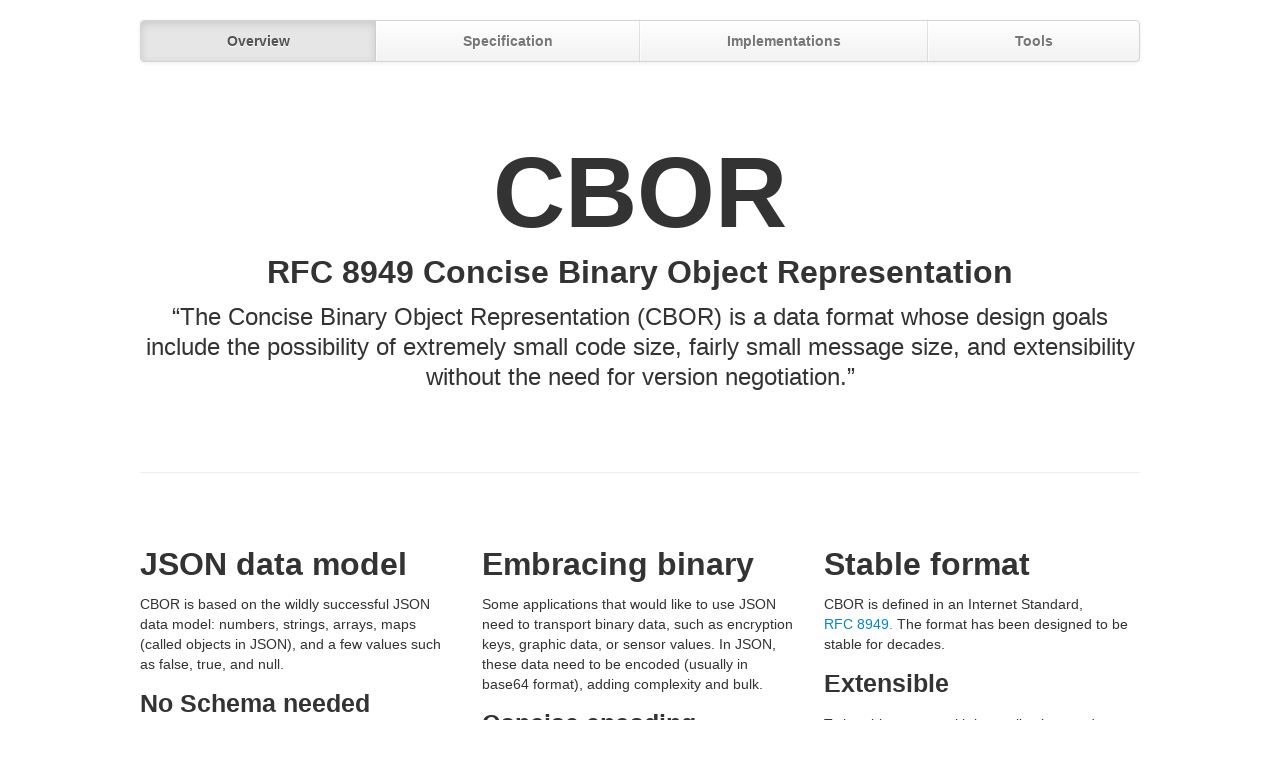

--- FILE ---
content_type: text/html; charset=utf-8
request_url: https://cbor.io/?ref=labnotes.org
body_size: 1834
content:
<!DOCTYPE html>
<html>
  <head>
    <meta charset='utf-8'>
    <!-- Always force latest IE rendering engine or request Chrome Frame -->
    <meta content='IE=edge,chrome=1' http-equiv='X-UA-Compatible'>
    <meta content='width=device-width' name='viewport'>
    <meta content='width=device-width, initial-scale=1.0' name='viewport'>
    <!-- Use title if it's in the page YAML frontmatter -->
    <title>CBOR — Concise Binary Object Representation | Overview</title>
    <link href="/stylesheets/screen.css" rel="stylesheet" />
    <script src="//ajax.googleapis.com/ajax/libs/jquery/1.8.0/jquery.min.js"></script>
    <script src="/javascripts/all.js"></script><script src="/javascripts/dev.js"></script>
  </head>
  <body>
    <!--[if lt IE 7]> <p class=chromeframe>Your browser is <em>ancient!</em> <a href="http://browsehappy.com/">Please upgrade to a different browser</a> or <a href="http://www.google.com/chromeframe/?redirect=true">install Google Chrome Frame</a> to experience this site.</p> <![endif]-->
    <div class='container'>
      <div class='masthead'>
        <div class='navbar'>
          <div class='navbar-inner'>
            <div class='container'>
              <ul class='nav'>
                <li>
                  <a href='/'>
                    <span class='unabbr'>Overview</span>
                    <span class='abbr'>CBOR</span>
                  </a>
                </li>
                <li>
                  <a href='/spec.html'>
                    <span class='unabbr'>Specification</span>
                    <span class='abbr'>Spec</span>
                  </a>
                </li>
                <li>
                  <a href='/impls.html'>
                    <span class='unabbr'>Implementations</span>
                    <span class='abbr'>Impl</span>
                  </a>
                </li>
                <li>
                  <a href='/tools.html'>Tools</a>
                </li>
              </ul>
            </div>
          </div>
        </div>
      </div>
      <div class='jumbotron'>
        <h1>CBOR</h1>
        <h2>RFC 8949 Concise Binary Object Representation</h2>
        <p class='lead'>“The Concise Binary Object Representation (CBOR) is a data format whose design goals include the possibility of extremely small code size, fairly small message size, and extensibility without the need for version negotiation.”</p>
      </div>
      <hr>
      <div class='row-fluid'>
        <div class='span4'>
          <h2>JSON data model</h2>
          <p>
            CBOR is based on the wildly successful JSON data model: numbers, strings, arrays, maps (called objects in JSON), and a few values such as false, true, and null.
          </p>
          <h3>No Schema needed</h3>
          <p>
            One of the major practical wins of JSON is that successful data interchange is possible without casting a schema in concrete.
            This works much better in a world where both ends of a communication relationship may be evolving at high speed.
          </p>
        </div>
        <div class='span4'>
          <h2>Embracing binary</h2>
          <p>
            Some applications that would like to use JSON need to transport binary data, such as encryption keys, graphic data, or sensor values.
            In JSON, these data need to be encoded (usually in base64 format), adding complexity and bulk.
          </p>
          <h3>Concise encoding</h3>
          <p>
            Some applications also benefit from CBOR itself being encoded in binary.  This saves bulk and allows faster processing.
            One of the major motivators for the development of CBOR was the Internet of Things, which will include very simple, inexpensive nodes where this counts.
          </p>
        </div>
        <div class='span4'>
          <h2>Stable format</h2>
          <p>
            CBOR is defined in an Internet Standard,
            <a href='/spec.html'>RFC 8949.</a>
            The format has been designed to be stable for decades.
          </p>
          <h3>Extensible</h3>
          <p>
            To be able to grow with its applications and to incorporate future developments, a format specification needs to be extensible.
            CBOR defines
            <strong>tags</strong>
            as a mechanism to identify data that warrants additional information beyond the basic data model.
            Both future RFCs and third parties can define tags, so innovation is “permissionless” but can still be coordinated.
          </p>
        </div>
      </div>

      <hr>
      <div class='footer'>
        <div class='row-fluid'>
          <div class='span3'>
            <small>
              <a href='mailto:cabo@tzi.org?subject=cbor.io'>Carsten Bormann</a>
              •
              <a href='http://tzi.de'>TZI</a>
              • 2014–2020
            </small>
          </div>
          <div class='span7 offset2'>
            Feedback:
            <a href='https://github.com/cbor/cbor.github.io/issues/new'>Create a github issue</a>
            (free github account required) or
            <a href='mailto:cabo@tzi.org?subject=cbor.io'>just send mail</a>
          </div>
        </div>
      </div>
    </div>
    <script>
      window.jQuery || document.write('<script src="javascripts/vendor/jquery-1.8.0.min.js"><\/script>')
      t = document.title.replace(/.*\| /, "")
      $(".nav li a:contains("+t+")").parent().addClass("active")
    </script>
    <!--[if lt IE 9]>
      <script src='/javascripts/html5shiv.js'></script>
    <![endif]-->
  </body>
</html>


--- FILE ---
content_type: application/javascript; charset=utf-8
request_url: https://cbor.io/javascripts/dev.js
body_size: 2412
content:
var Holder=Holder||{};!function(e,t){function n(e,t){var n="complete",i="readystatechange",o=!1,r=o,a=!0,s=e.document,d=s.documentElement,l=s.addEventListener?"addEventListener":"attachEvent",u=s.addEventListener?"removeEventListener":"detachEvent",g=s.addEventListener?"":"on",h=function(a){(a.type!=i||s.readyState==n)&&(("load"==a.type?e:s)[u](g+a.type,h,o),!r&&(r=!0)&&t.call(e,null))},c=function(){try{d.doScroll("left")}catch(e){return void setTimeout(c,50)}h("poll")};if(s.readyState==n)t.call(e,"lazy");else{if(s.createEventObject&&d.doScroll){try{a=!e.frameElement}catch(f){}a&&c()}s[l](g+"DOMContentLoaded",h,o),s[l](g+i,h,o),e[l](g+"load",h,o)}}function o(e){e=e.match(/^(\W)?(.*)/);var t=document["getElement"+(e[1]?"#"==e[1]?"ById":"sByClassName":"sByTagName")](e[2]),n=[];return null!=t&&(n=t.length?t:0==t.length?t:[t]),n}function r(e,t){var n={};for(var i in e)n[i]=e[i];for(var o in t)n[o]=t[o];return n}function a(e,t,n){var i=[t,e].sort(),o=Math.round(i[1]/16),r=(Math.round(i[0]/16),Math.max(n.size,o));return{height:r}}function s(e,t,n,i){var o=a(t.width,t.height,n),r=o.height,s=t.width*i,d=t.height*i,l=n.font?n.font:"sans-serif";f.width=s,f.height=d,e.textAlign="center",e.textBaseline="middle",e.fillStyle=n.background,e.fillRect(0,0,s,d),e.fillStyle=n.foreground,e.font="bold "+r+"px "+l;var u=n.text?n.text:t.width+"x"+t.height;return e.measureText(u).width/s>1&&(r=n.size/(e.measureText(u).width/s)),e.font="bold "+r*i+"px "+l,e.fillText(u,s/2,d/2,s),f.toDataURL("image/png")}function d(e,t,n,i){var o=n.dimensions,a=n.theme,d=n.text?decodeURIComponent(n.text):n.text,l=o.width+"x"+o.height;a=d?r(a,{text:d}):a,a=n.font?r(a,{font:n.font}):a;var u=1;window.devicePixelRatio&&window.devicePixelRatio>1&&(u=window.devicePixelRatio),"image"==e?(t.setAttribute("data-src",i),t.setAttribute("alt",d?d:a.text?a.text+" ["+l+"]":l),(c||!n.auto)&&(t.style.width=o.width+"px",t.style.height=o.height+"px"),c?t.style.backgroundColor=a.background:t.setAttribute("src",s(m,o,a,u))):c||(t.style.backgroundImage="url("+s(m,o,a,u)+")",t.style.backgroundSize=o.width+"px "+o.height+"px")}function l(e,t,n){var i=t.dimensions,o=t.theme,a=t.text,s=i.width+"x"+i.height;o=a?r(o,{text:a}):o;var d=document.createElement("div");d.style.backgroundColor=o.background,d.style.color=o.foreground,d.className=e.className+" holderjs-fluid",d.style.width=t.dimensions.width+(t.dimensions.width.indexOf("%")>0?"":"px"),d.style.height=t.dimensions.height+(t.dimensions.height.indexOf("%")>0?"":"px"),d.id=e.id,e.style.width=0,e.style.height=0,o.text?d.appendChild(document.createTextNode(o.text)):(d.appendChild(document.createTextNode(s)),x.push(d),setTimeout(u,0)),e.parentNode.insertBefore(d,e.nextSibling),window.jQuery&&jQuery(function(t){t(e).on("load",function(){e.style.width=d.style.width,e.style.height=d.style.height,t(e).show(),t(d).remove()})})}function u(){for(i in x)if(x.hasOwnProperty(i)){var e=x[i],t=e.firstChild;e.style.lineHeight=e.offsetHeight+"px",t.data=e.offsetWidth+"x"+e.offsetHeight}}function g(t,n){var i={theme:y.themes.gray},o=!1;for(sl=t.length,j=0;j<sl;j++){var r=t[j];e.flags.dimensions.match(r)?(o=!0,i.dimensions=e.flags.dimensions.output(r)):e.flags.fluid.match(r)?(o=!0,i.dimensions=e.flags.fluid.output(r),i.fluid=!0):e.flags.colors.match(r)?i.theme=e.flags.colors.output(r):n.themes[r]?i.theme=n.themes[r]:e.flags.text.match(r)?i.text=e.flags.text.output(r):e.flags.font.match(r)?i.font=e.flags.font.output(r):e.flags.auto.match(r)&&(i.auto=!0)}return o?i:!1}var h=!1,c=!1,f=document.createElement("canvas");if(document.getElementsByClassName||(document.getElementsByClassName=function(e){var t,n,i,o=document,r=[];if(o.querySelectorAll)return o.querySelectorAll("."+e);if(o.evaluate)for(n=".//*[contains(concat(' ', @class, ' '), ' "+e+" ')]",t=o.evaluate(n,o,null,0,null);i=t.iterateNext();)r.push(i);else for(t=o.getElementsByTagName("*"),n=new RegExp("(^|\\s)"+e+"(\\s|$)"),i=0;i<t.length;i++)n.test(t[i].className)&&r.push(t[i]);return r}),window.getComputedStyle||(window.getComputedStyle=function(e,t){return this.el=e,this.getPropertyValue=function(t){var n=/(\-([a-z]){1})/g;return"float"==t&&(t="styleFloat"),n.test(t)&&(t=t.replace(n,function(){return arguments[2].toUpperCase()})),e.currentStyle[t]?e.currentStyle[t]:null},this}),Object.prototype.hasOwnProperty||(Object.prototype.hasOwnProperty=function(e){var t=this.__proto__||this.constructor.prototype;return e in this&&(!(e in t)||t[e]!==this[e])}),f.getContext)if(f.toDataURL("image/png").indexOf("data:image/png")<0)c=!0;else var m=f.getContext("2d");else c=!0;var x=[],y={domain:"holder.js",images:"img",bgnodes:".holderjs",themes:{gray:{background:"#eee",foreground:"#aaa",size:12},social:{background:"#3a5a97",foreground:"#fff",size:12},industrial:{background:"#434A52",foreground:"#C2F200",size:12}},stylesheet:".holderjs-fluid {font-size:16px;font-weight:bold;text-align:center;font-family:sans-serif;margin:0}"};e.flags={dimensions:{regex:/^(\d+)x(\d+)$/,output:function(e){var t=this.regex.exec(e);return{width:+t[1],height:+t[2]}}},fluid:{regex:/^([0-9%]+)x([0-9%]+)$/,output:function(e){var t=this.regex.exec(e);return{width:t[1],height:t[2]}}},colors:{regex:/#([0-9a-f]{3,})\:#([0-9a-f]{3,})/i,output:function(e){var t=this.regex.exec(e);return{size:y.themes.gray.size,foreground:"#"+t[2],background:"#"+t[1]}}},text:{regex:/text\:(.*)/,output:function(e){return this.regex.exec(e)[1]}},font:{regex:/font\:(.*)/,output:function(e){return this.regex.exec(e)[1]}},auto:{regex:/^auto$/}};for(var p in e.flags)e.flags.hasOwnProperty(p)&&(e.flags[p].match=function(e){return e.match(this.regex)});e.add_theme=function(t,n){return null!=t&&null!=n&&(y.themes[t]=n),e},e.add_image=function(t,n){var i=o(n);if(i.length)for(var r=0,a=i.length;a>r;r++){var s=document.createElement("img");s.setAttribute("data-src",t),i[r].appendChild(s)}return e},e.run=function(t){var n=r(y,t),i=[];for(n.images instanceof window.NodeList?imageNodes=n.images:n.images instanceof window.Node?imageNodes=[n.images]:imageNodes=o(n.images),n.elements instanceof window.NodeList?bgnodes=n.bgnodes:n.bgnodes instanceof window.Node?bgnodes=[n.bgnodes]:bgnodes=o(n.bgnodes),h=!0,c=0,u=imageNodes.length;u>c;c++)i.push(imageNodes[c]);var a=document.getElementById("holderjs-style");a||(a=document.createElement("style"),a.setAttribute("id","holderjs-style"),a.type="text/css",document.getElementsByTagName("head")[0].appendChild(a)),a.styleSheet?a.styleSheet+=n.stylesheet:a.textContent+=n.stylesheet;for(var s=new RegExp(n.domain+'/(.*?)"?\\)'),u=bgnodes.length,c=0;u>c;c++){var f=window.getComputedStyle(bgnodes[c],null).getPropertyValue("background-image"),m=f.match(s);if(m){var x=g(m[1].split("/"),n);x&&d("background",bgnodes[c],x,f)}}for(var u=i.length,c=0;u>c;c++){var f=i[c].getAttribute("src")||i[c].getAttribute("data-src");if(null!=f&&f.indexOf(n.domain)>=0){var x=g(f.substr(f.lastIndexOf(n.domain)+n.domain.length+1).split("/"),n);x&&(x.fluid?l(i[c],x,f):d("image",i[c],x,f))}}return e},n(t,function(){window.addEventListener?(window.addEventListener("resize",u,!1),window.addEventListener("orientationchange",u,!1)):window.attachEvent("onresize",u),h||e.run()}),"function"==typeof define&&define.amd&&define("Holder",[],function(){return e})}(Holder,window);